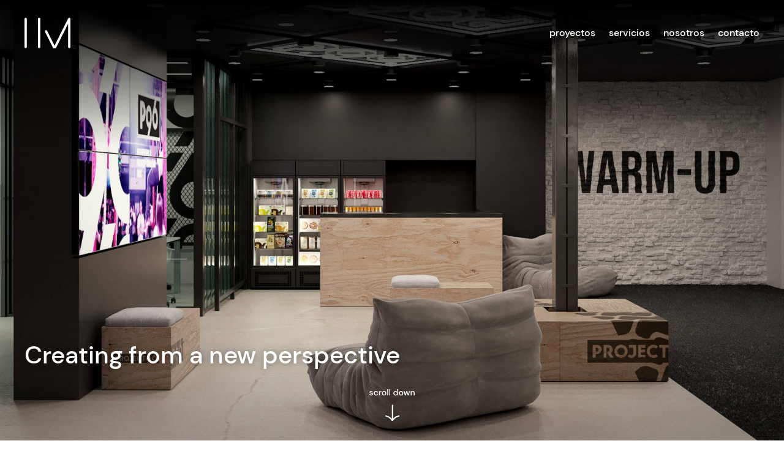

--- FILE ---
content_type: text/css
request_url: https://imstudio.es/wp-content/themes/Divi-Child-Theme-Rayo/style.css?ver=4.27.5
body_size: 1035
content:
/*
 Theme Name:   Divi Child Theme Rayo
 Theme URI:    https://rayoestudio.com
 Description:  Child Theme for Divi by Rayo Estudio
 Author:       Rayo Estudio Creativo
 Author URI:   https://rayoestudio.com
 Template:     Divi
 Version:      1.0.0
*/

/*****Add any custom CSS below this line*****/

/*----------------*/
/*GENERAL*/
/*----------------*/
    .white-link a {
        color: white;
    }
    p {
        font-weight: 400;
    }
    /*Contact message*/
    .et-pb-contact-message:not(:empty) {
        background: #4B4B4B;
        color: white;
        padding: 1rem;
        transform: translatey(1rem);
    }
    /*Hide recaptcha*/
    .grecaptcha-badge {
        display: none;
        visibility: hidden;
    }

    .container-whatsapp-icon {
        position: fixed;
        width: 56px;
        height: 56px;
        border-radius: 50%;
        display: flex;
        justify-content: center;
        align-items: center;
        background: #25d366;
        z-index: 99;
        bottom: 1rem;
        right: 1rem;
        box-shadow: 1px 1px 8px rgba(0,0,0,0.2);
    }
    .container-whatsapp-icon:hover,
    .container-whatsapp-icon:focus {
        background: #16C558;
    }

/*----------------*/    
/*DEFAULT BUTTONS*/
/*----------------*/

    /* Blue */
    a.smallblue.small-button,
    a.bigblue.big-button,
    a.smallblue.small-button:hover,
    a.bigblue.big-button:hover{
        background: #181eb3!important;
        color: white!important;
    }

    /* Lightblue */
    a.smalllightblue.small-button,
    a.biglightblue.big-button,
    a.smalllightblue.small-button:hover,
    a.biglight.big-button:hover,
    a.smalllightblue:hover {
        color: #ffffff!important;
        background: #009cff;
    }

    /* Teal */
    a.smallteal.small-button,
    a.smallteal.small-button:hover,
    a.bigteal.big-button,
    a.bigteal.big-button:hover {
        color: #ffffff!important;
        background: #0ce6d4!important;
    }

    /* Black */
    a.smallblack.small-button,
    a.smallblack.small-button:hover,
    a.bigblack.big-button,
    a.bigblack.big-button:hover {
        color: white!important;
        background: #090909!important;
    }

    /* Pink */
    a.smallpink.small-button,
    a.smallpink.small-button:hover,
    a.bigpink.big-button,
    a.bigpink.big-button:hover {
        color: white!important;
        background: #ff0075!important;
    }

    /* Purple */
    a.smallpurple.small-button,
    a.smallpurple.small-button:hover,
    a.bigpurple.big-button,
    a.bigpurple.big-button:hover {
        color: white!important;
        background: #68478D!important
    }

    /* Orange */
    a.smallorange.small-button,
    a.smallorange.small-button:hover,
    a.bigorange.big-button,
    a.bigorange.big-button:hover {
        color: white!important;
        background: #f79f2f!important;
    }

    /* Green */
    a.smallgreen.small-button,
    a.smallgreen.small-button:hover,
    a.biggreen.big-button,
    a.biggreen.big-button:hover {
        color: white!important;
        background: #00E591!important;
    }

    /* Red */
    a.smallred.small-button,
    a.smallred.small-button:hover,
    a.bigred.big-button,
    a.bigred.big-button:hover {
        color: white!important;
        background: #F65B39!important
    }


    .icon-button,
    .smallsilver,
    .bigsilver{
        background: #eee!important;
    }

    .small-button,
    a.big-button,
    .icon-button {
        border-radius: 100px!important;
        border: none!important;
        box-shadow: none!important;
        text-shadow: none!important;
        transition: all ease 0.3s;
        font-weight: 700!important;
    }
    .small-button:hover,
    .big-button:hover,
    .icon-button:hover {
        opacity: 0.7;
    }



 @media (max-width: 980px) {
    .et_non_fixed_nav.et_transparent_nav #main-header,
    .et_non_fixed_nav.et_transparent_nav #top-header,
    .et_fixed_nav #main-header,
    .et_fixed_nav #top-header {
        position: fixed;
    }
}

--- FILE ---
content_type: image/svg+xml
request_url: http://imstudio.es/wp-content/uploads/2023/05/im-logo-white.svg
body_size: 408
content:
<?xml version="1.0" encoding="UTF-8"?> <svg xmlns="http://www.w3.org/2000/svg" width="637" height="417" viewBox="0 0 637 417"><g transform="translate(-5907 -2206)"><rect width="32" height="416" rx="16" transform="translate(5907 2206)" fill="#fff"></rect><rect width="32" height="416" rx="16" transform="translate(6094 2206)" fill="#fff"></rect><path d="M327.139,404.2V86.5l-164.9,323.63A16.013,16.013,0,0,1,139,416.114a16.012,16.012,0,0,1-23.237-5.98L7.264,197.184a16,16,0,0,1,28.512-14.528L139,385.253l189.033-371a16.132,16.132,0,0,1,1.2-2,16,16,0,0,1,29.9,7.934v384a16,16,0,1,1-32,0Z" transform="translate(6184.86 2201.805)" fill="#fff"></path><ellipse cx="24" cy="15.5" rx="24" ry="15.5" transform="translate(6300 2592)" fill="#fff"></ellipse></g></svg> 

--- FILE ---
content_type: image/svg+xml
request_url: https://imstudio.es/wp-content/uploads/2023/06/scroll-down-new.svg
body_size: 1732
content:
<?xml version="1.0" encoding="UTF-8"?> <svg xmlns="http://www.w3.org/2000/svg" width="73.977" height="51.667" viewBox="0 0 73.977 51.667"><g transform="translate(-0.887 -3.92)"><path d="M4.037,14.168a3.5,3.5,0,0,1-2.17-.644,2.412,2.412,0,0,1-.98-1.708h1.5a1.515,1.515,0,0,0,.532.826,1.718,1.718,0,0,0,1.106.336A1.429,1.429,0,0,0,5,12.7a.849.849,0,0,0,.308-.644.7.7,0,0,0-.434-.714A5.46,5.46,0,0,0,3.7,10.99a9.27,9.27,0,0,1-1.176-.336,2.713,2.713,0,0,1-.966-.588,1.449,1.449,0,0,1-.378-1.05,1.911,1.911,0,0,1,.7-1.512,2.869,2.869,0,0,1,1.96-.616,2.953,2.953,0,0,1,1.876.56A2.248,2.248,0,0,1,6.571,9.03H5.143a1.02,1.02,0,0,0-.42-.7,1.483,1.483,0,0,0-.91-.252,1.392,1.392,0,0,0-.868.238.694.694,0,0,0-.308.588.638.638,0,0,0,.42.574,5.721,5.721,0,0,0,1.134.378,10.617,10.617,0,0,1,1.288.364,2.229,2.229,0,0,1,.966.588,1.63,1.63,0,0,1,.364,1.148,1.935,1.935,0,0,1-.742,1.582A3.037,3.037,0,0,1,4.037,14.168Zm7.682,0a3.642,3.642,0,0,1-1.834-.462,3.371,3.371,0,0,1-1.26-1.274,3.931,3.931,0,0,1-.448-1.9,3.85,3.85,0,0,1,.448-1.89A3.343,3.343,0,0,1,9.885,7.35a3.642,3.642,0,0,1,1.834-.462,3.416,3.416,0,0,1,2.156.672,3.021,3.021,0,0,1,1.134,1.82H13.455a1.461,1.461,0,0,0-.616-.9,1.951,1.951,0,0,0-1.12-.322A1.964,1.964,0,0,0,9.969,9.24a2.683,2.683,0,0,0-.28,1.288,2.768,2.768,0,0,0,.28,1.3,2.047,2.047,0,0,0,.742.8,1.909,1.909,0,0,0,1.008.28,1.951,1.951,0,0,0,1.12-.322,1.466,1.466,0,0,0,.616-.91h1.554a3.007,3.007,0,0,1-1.12,1.806A3.428,3.428,0,0,1,11.719,14.168Zm4.9-.168V7.056h1.33l.126,1.316a2.737,2.737,0,0,1,1.008-1.078,2.954,2.954,0,0,1,1.582-.406V8.442h-.406a2.782,2.782,0,0,0-1.106.21,1.6,1.6,0,0,0-.77.686,2.635,2.635,0,0,0-.28,1.33V14Zm8.375.168A3.6,3.6,0,0,1,23.2,13.72a3.4,3.4,0,0,1-1.246-1.274,3.864,3.864,0,0,1-.462-1.918,3.785,3.785,0,0,1,.462-1.9A3.341,3.341,0,0,1,23.23,7.35a3.484,3.484,0,0,1,1.778-.462,3.435,3.435,0,0,1,1.778.462,3.244,3.244,0,0,1,1.26,1.274,3.7,3.7,0,0,1,.476,1.9,3.772,3.772,0,0,1-.476,1.918,3.371,3.371,0,0,1-1.26,1.274A3.6,3.6,0,0,1,24.994,14.168Zm0-1.274a1.885,1.885,0,0,0,.98-.266,1.944,1.944,0,0,0,.742-.784A2.8,2.8,0,0,0,27,10.528a2.716,2.716,0,0,0-.28-1.3,1.839,1.839,0,0,0-.728-.8,1.884,1.884,0,0,0-.98-.266,1.876,1.876,0,0,0-1.722,1.064,2.717,2.717,0,0,0-.28,1.3,2.8,2.8,0,0,0,.28,1.316,1.978,1.978,0,0,0,.728.784A1.885,1.885,0,0,0,24.994,12.894ZM30.126,14V3.92h1.484V14Zm3.363,0V3.92h1.484V14Zm10.055.168a3.253,3.253,0,0,1-2.982-1.778,3.971,3.971,0,0,1-.434-1.876,3.888,3.888,0,0,1,.434-1.862,3.207,3.207,0,0,1,1.2-1.288,3.384,3.384,0,0,1,1.792-.476A3.071,3.071,0,0,1,45,7.21a2.368,2.368,0,0,1,.98.91V3.92h1.484V14h-1.33l-.154-1.078a3.187,3.187,0,0,1-.924.868A2.751,2.751,0,0,1,43.544,14.168Zm.266-1.288a2.01,2.01,0,0,0,1.554-.658,2.38,2.38,0,0,0,.616-1.694,2.349,2.349,0,0,0-.616-1.694,2.01,2.01,0,0,0-1.554-.658,2.054,2.054,0,0,0-1.568.658,2.349,2.349,0,0,0-.616,1.694,2.576,2.576,0,0,0,.28,1.218,2.157,2.157,0,0,0,.77.84A2.209,2.209,0,0,0,43.81,12.88Zm8.773,1.288a3.6,3.6,0,0,1-1.792-.448,3.4,3.4,0,0,1-1.246-1.274,3.864,3.864,0,0,1-.462-1.918,3.785,3.785,0,0,1,.462-1.9A3.34,3.34,0,0,1,50.819,7.35,3.484,3.484,0,0,1,52.6,6.888a3.436,3.436,0,0,1,1.778.462,3.244,3.244,0,0,1,1.26,1.274,3.7,3.7,0,0,1,.476,1.9,3.773,3.773,0,0,1-.476,1.918,3.371,3.371,0,0,1-1.26,1.274A3.6,3.6,0,0,1,52.583,14.168Zm0-1.274a1.885,1.885,0,0,0,.98-.266,1.945,1.945,0,0,0,.742-.784,2.8,2.8,0,0,0,.28-1.316,2.717,2.717,0,0,0-.28-1.3,1.84,1.84,0,0,0-.728-.8,1.885,1.885,0,0,0-.98-.266,1.876,1.876,0,0,0-1.722,1.064,2.716,2.716,0,0,0-.28,1.3,2.8,2.8,0,0,0,.28,1.316,1.977,1.977,0,0,0,.728.784A1.885,1.885,0,0,0,52.583,12.894ZM58.843,14,56.8,7.056h1.484l1.344,5.236,1.512-5.236h1.652L64.3,12.292l1.344-5.236h1.484L65.087,14H63.561l-1.6-5.46L60.369,14Zm9.51,0V7.056h1.316l.112,1.218a2.386,2.386,0,0,1,.938-1.008,2.748,2.748,0,0,1,1.442-.378,2.535,2.535,0,0,1,1.974.784,3.326,3.326,0,0,1,.728,2.338V14h-1.47V10.164q0-2.016-1.652-2.016a1.793,1.793,0,0,0-1.372.588,2.42,2.42,0,0,0-.532,1.68V14Z" fill="#fff"></path><path d="M38.625,55.587a1,1,0,0,1-.884-1.466,16.148,16.148,0,0,1,2.736-3.544,14.485,14.485,0,0,1,8.4-4.246,1,1,0,0,1,.25,1.984c-6.425.809-9.583,6.679-9.615,6.738A1,1,0,0,1,38.625,55.587Z" fill="#fff"></path><path d="M38.375,55.587a1,1,0,0,1-.885-.533h0a14.463,14.463,0,0,0-2.423-3.1,12.325,12.325,0,0,0-7.193-3.635,1,1,0,0,1,.25-1.984,14.485,14.485,0,0,1,8.4,4.246,16.148,16.148,0,0,1,2.736,3.544,1,1,0,0,1-.884,1.466Z" fill="#fff"></path><path d="M0,25a1,1,0,0,1-1-1V0A1,1,0,0,1,0-1,1,1,0,0,1,1,0V24A1,1,0,0,1,0,25Z" transform="translate(38.625 30)" fill="#fff"></path></g></svg> 

--- FILE ---
content_type: image/svg+xml
request_url: http://imstudio.es/wp-content/uploads/2023/05/im-logo-black.svg
body_size: 395
content:
<?xml version="1.0" encoding="UTF-8"?> <svg xmlns="http://www.w3.org/2000/svg" width="637" height="417" viewBox="0 0 637 417"><g transform="translate(-5907 -2206)"><rect width="32" height="416" rx="16" transform="translate(5907 2206)"></rect><rect width="32" height="416" rx="16" transform="translate(6094 2206)"></rect><path d="M327.139,404.2V86.5l-164.9,323.63A16.013,16.013,0,0,1,139,416.114a16.012,16.012,0,0,1-23.237-5.98L7.264,197.184a16,16,0,0,1,28.512-14.528L139,385.253l189.033-371a16.132,16.132,0,0,1,1.2-2,16,16,0,0,1,29.9,7.934v384a16,16,0,1,1-32,0Z" transform="translate(6184.86 2201.805)"></path><ellipse cx="24" cy="15.5" rx="24" ry="15.5" transform="translate(6300 2592)"></ellipse></g></svg> 